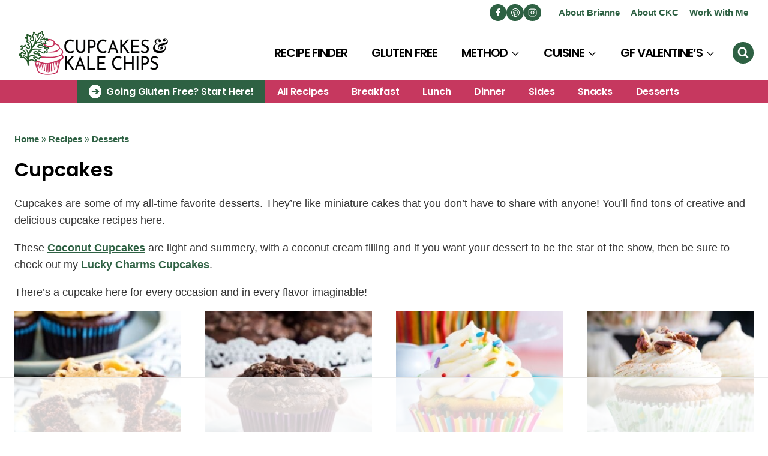

--- FILE ---
content_type: text/html
request_url: https://api.intentiq.com/profiles_engine/ProfilesEngineServlet?at=39&mi=10&dpi=936734067&pt=17&dpn=1&iiqidtype=2&iiqpcid=f511ecc9-791c-4d3f-97df-6b2f914ede48&iiqpciddate=1769104868852&pcid=54d4a791-1515-4f39-97e4-c42cd1887bf3&idtype=3&gdpr=0&japs=false&jaesc=0&jafc=0&jaensc=0&jsver=0.33&testGroup=A&source=pbjs&ABTestingConfigurationSource=group&abtg=A&vrref=https%3A%2F%2Fcupcakesandkalechips.com
body_size: 50
content:
{"abPercentage":97,"adt":1,"ct":2,"isOptedOut":false,"data":{"eids":[]},"dbsaved":"false","ls":true,"cttl":86400000,"abTestUuid":"g_0e66b64e-1f90-4a0b-bdb9-813eb7bf16cf","tc":9,"sid":1705733823}

--- FILE ---
content_type: text/plain; charset=utf-8
request_url: https://ads.adthrive.com/http-api/cv2
body_size: 5408
content:
{"om":["088iw0y0","0929nj63","0av741zl","0iyi1awv","0mzsmbxe","0o3ed5fh","0p298ycs8g7","0pycs8g7","0rbjykqy","0rko03io","0sm4lr19","0y0basn0","1","1011_302_56233468","1011_302_56233474","1011_302_56233570","1011_302_56233638","1011_302_56273336","1011_302_56528060","1011_302_56651738","1011_302_56862231","1011_302_57035158","1011_302_57035223","1011_74_18364134","101779_7764-1036209","101779_7764-1036210","10298ua7afe","10310289136970_462615155","10310289136970_462615833","10310289136970_462616255","10ua7afe","11142692","11509227","11896988","118ep6wu","12010084","12010088","12168663","124686_81","124843_10","124848_8","124853_8","1374w81n","1610326628","1610326728","1610338926","1611092","17_23391284","17_24683314","17_24683315","17_24683316","17_24766940","17_24767217","17_24767257","1ca6o4s6","1kpjxj5u","1ktgrre1","1qlxu0yx","1qycnxb6","1r7rfn75","201839497","2132:42375967","2132:42602443","2132:45327624","2132:45327625","2132:45327684","2132:45731686","2132:45877320","2132:45999649","2132:46039087","2149:11731891","2149:12147059","2149:12156461","2249:564315101","2249:647637518","2249:650628025","2249:674673693","2249:677340715","2249:700871522","2307:0pycs8g7","2307:3a19xks2","2307:4etfwvf1","2307:4l7yzzlo","2307:5am84p90","2307:5l03u8j0","2307:794di3me","2307:7a0tg1yi","2307:7fmk89yf","2307:7xb3th35","2307:7yj1wi4i","2307:8orkh93v","2307:9krcxphu","2307:9nex8xyd","2307:9t6gmxuz","2307:a566o9hb","2307:cgx63l2w","2307:cv0h9mrv","2307:e49ssopz","2307:enlhmyoh","2307:fqeh4hao","2307:g8a3nqmk","2307:gdh74n5j","2307:gn3plkq1","2307:hswgcqif","2307:i3i05vpz","2307:iiu0wq3s","2307:klqiditz","2307:mnzinbrt","2307:nzm94v28","2307:pe0gcg4w","2307:qexs87kc","2307:qlw2vktr","2307:tty470r7","2307:ubjltf5y","2307:uqph5v76","2307:uvzw7l54","2307:zd631qlo","2307:zpppp6w0","2307:zvdz58bk","24081062","2409_15064_70_86128400","2409_15064_70_86128401","2409_15064_70_86128402","2409_25495_176_CR52092921","24694792","24694815","25","25_53v6aquw","25_8b5u826e","25_oz31jrd0","25_pz8lwofu","25_ti0s3bz3","25_yi6qlg3p","25_ztlksnbe","25_zwzjgvpw","2636_1101777_7764-1036202","2662_200562_8166422","2662_200562_8168537","2662_200562_8172720","2676:86087992","2676:86434328","2676:86690072","28u7c6ez","29414696","29414711","2974:8168537","2ivtu6ed","2jjp1phz","2mokbgft","3018/edb815c6c3be3cb9f8e141355e546e06","308_125203_17","308_125204_13","31809564","32j56hnc","33058672","33118520","3335_25247_700109379","3335_25247_700109389","3335_73_665280126","33603859","33604463","34018583","34182009","34534189","3490:CR52212687","3490:CR52212688","3490:CR52223725","3490:CR52230541","362437_367_246178","3646_185414_T26335189","3658_15078_fqeh4hao","3658_153983_seill0x0","3658_15936_5am84p90","3658_18008_hswgcqif","37qyxakf","381513943572","3822:23149016","38339436","3858:9687143","39303318","39350186","39364467","3LMBEkP-wis","3a19xks2","3hkzqiet","3k7yez81","3q49ttf8","3v2n6fcp","40209386","409_189392","409_216388","409_225990","409_227223","409_228349","409_228373","43919984","43jaxpr7","44023623","44629254","458901553568","45v886tf","481703827","485027845327","48575963","48700649","4941614","4941618","4947806","4972638","4aqwokyz","4coijx9x","4etfwvf1","4fk9nxse","4gx2hhfb","4z9jua9x","502806027","506236635","51004532","51372084","51372397","516119490","52137182","52321874","5316_139700_6aefc6d3-264a-439b-b013-75aa5c48e883","5316_139700_978023aa-d852-4627-8f12-684a08992060","5316_139700_bd0b86af-29f5-418b-9bb4-3aa99ec783bd","5316_139700_cebab8a3-849f-4c71-9204-2195b7691600","5316_139700_e57da5d6-bc41-40d9-9688-87a11ae6ec85","53v6aquw","547788","549410","5504:203525","55092222","5510:c88kaley","5510:mdhhxn07","5510:mznp7ktv","5510:ouycdkmq","5510:qlw2vktr","5510:uer2l962","5510:ujl9wsn7","5510:wfxqcwx7","55116649","55167461","55177673","5526539217","553781814","553782314","5563_66529_OADD2.1178676524527878_1FWKO2OB8UEF3EH","5563_66529_OADD2.7284328140867_1QMTXCF8RUAKUSV9ZP","5563_66529_OADD2.7284328163393_196P936VYRAEYC7IJY","5563_66529_OAIP.2f397ca648cbe74b55f00f5c58cad88f","5563_66529_OAIP.b68940c0fa12561ebd4bcaf0bb889ff9","55726194","557_409_220139","557_409_220334","557_409_220344","557_409_223589","557_409_228055","557_409_228064","557_409_228105","557_409_230731","557_409_235268","558_93_nzm94v28","558_93_zd631qlo","56071098","5626560399","56566551","567405989","576777115309199355","583652883178231326","59780461","59819144","59856354","59873230","5am84p90","5iujftaz","5nukj5da","5s8wi8hf","60146355","60863868","60f5a06w","61085224","61159998","6126589193","61281434","61444664","61459702","618576351","618653722","618876699","61900466","619089559","61916211","61932920","62020288","62187798","6226505231","6226505239","6226528671","6226530649","6250_66552_1112487743","627227759","627309156","627309159","627506494","628015148","628086965","628153053","628222860","628223277","628360579","628360582","628444259","628444349","628444433","628444439","628456307","628456310","628456313","628456379","628456382","628622163","628622172","628622178","628622241","628622244","628622247","628622250","628683371","628687043","628687157","628687460","628687463","628803013","628841673","629007394","629009180","629167998","629168001","629168010","629168565","629171196","629171202","629311408","62968265","630137823","63092381","630928655","63100589","6365_61796_784844652399","6365_61796_784880274628","6365_61796_785326944429","6365_61796_785326944621","6365_61796_785326944648","6365_61796_790586041896","63barbg1","63t6qg56","6547_67916_26ggjg1Om01T1xX8cFNu","6547_67916_9TCSOwEsPpj3UxXmQ8Fw","6547_67916_OWBkOMr5SoHXZw8LYAUe","6547_67916_XGj1nu61RFSpCal54UY7","6547_67916_pFD8qvM32mAL2eEzLa57","6547_67916_zyl6h5VtIV0Sa2kuMaY4","659216891404","659713728691","665280126","67swazxr","680575923","680_99480_700109379","680_99480_700109389","690_99485_1610326728","694912939","695879875","695879898","696292911","697189924","697189950","697189960","697189994","697525780","697525824","697876999","697877001","6rbncy53","6zt4aowl","700109389","700117707","702423494","704615586","704968015","705115332","705115442","705115523","705116521","705127202","705411030","705413444","705643597","707103128","70_86082701","721118707818","730000292371","732157690215","739528863809","7414_121891_5875727","74243_74_18364017","74243_74_18364062","74243_74_18364134","746030350508","7732580","7764-1036204","7764-1036208","7764-1038620","77gj3an4","790184873197","794di3me","7969_149355_42602443","7969_149355_45327684","7a0tg1yi","7cmeqmw8","7fdb39zj","7fl72cxu","7fmk89yf","7nnanojy","7x298b3th35","7x8f326o","7xb3th35","7yj1wi4i","8152859","8152878","8152879","8154363","8168539","8193078","81x4dv6q","82133854","82133858","82_7764-1036203","82_7764-1036206","82_7764-1036212","85444959","85444966","85943196","86470584","86698323","86745093","86925937","8b5u826e","8camtqjh","8gyxi0mz","8o298rkh93v","8orkh93v","8u2upl8r","8u418w0z","8w4klwi4","9057/0328842c8f1d017570ede5c97267f40d","9057/1ed2e1a3f7522e9d5b4d247b57ab0c7c","9057/211d1f0fa71d1a58cabee51f2180e38f","9149158","9687143","97_8193073","97_8193078","98xzy0ek","9krcxphu","9nex8xyd","9r15vock","9rqgwgyb","9t2986gmxuz","9t6gmxuz","9w5l00h3","RAKT2039000H","a2uqytjp","a566o9hb","a7w365s6","a7wye4jw","avbnqcx8","b5h6ex3r","b704x17p","bd5xg6f6","bj298uitpum","bn278v80","bpecuyjx","bpwmigtk","bu0fzuks","bw5u85ie","bwwbm3ch","c1u7ixf4","c25t9p0u","c25uv8cd","c2d7ypnt","c3dhicuk","c7i6r1q4","c7z0h277","ce7bo7ga","cgx63l2w","clbujs0n","cmpalw5s","cqant14y","cr-08zaqf93uatj","cr-1oplzoysu9vd","cr-Bitc7n_p9iw__vat__49i_k_6v6_h_jce2vj5h_9v3kalhnq","cr-Bitc7n_p9iw__vat__49i_k_6v6_h_jce2vj5h_Sky0Cdjrj","cr-Bitc7n_p9iw__vat__49i_k_6v6_h_jce2vj5h_yApYgdjrj","cr-a9s2xgzrubwj","cr-aaqt0j7wubwj","cr-aav22g2xubwj","cr-aawz2m4yubwj","cr-aawz2m6pubwj","cr-aawz3f2tubwj","cr-f6puwm2x27tf1","cr-f6puwm2yu7tf1","cr-g7ywwk7qvft","cr-ghun4f53uatj","cr-h6q46o706lrgv2","cr-hzv9iatoubwe","cr-oueh8fz4ubwe","cr-pyl983h4ubwe","cr-q3ikrncduatj","cr-q3ikrncdubwe","cr-w5suf4cpubwe","cv0h9mrv","cymho2zs","czt3qxxp","d4pqkecm","d7ojx13x","d8170ac2-1327-4855-8544-a603821c9ee6","d8xpzwgq","de66hk0y","dg2WmFvzosE","dpjydwun","dsugp5th","dtm79nhf","duxvs448","e3a97e97-1293-4248-a980-1a837bbcfff0","e406ilcq","ebtp661f","ed5kozku","edkk1gna","ekck35lf","enlhmyoh","evximl9e","fevt4ewx","fjp0ceax","fjzzyur4","fk23o2nm","fpbj0p83","fqeh4hao","fy5qcztw","g2ozgyf2","g749lgab","ge4000vb","gn3plkq1","gnm8sidp","gsez3kpt","h0cw921b","h0zwvskc","heyp82hb","hffavbt7","hgrz3ggo","hqz7anxg","hrwidqo8","hswgcqif","hueqprai","hxxrc6st","hya8dpaz","i2aglcoy","i3i05vpz","i90isgt0","iiu0wq3s","iu5svso2","ixtrvado","j39smngx","ja9t2zld","jd035jgw","jr169syq","kecbwzbd","kk5768bd","klqiditz","kv2blzf2","kz8629zd","l2j3rq3s","lc408s2k","lp37a2wq","lqdvaorh","lryy2wkw","ltkghqf5","m4298xt6ckm","m4xt6ckm","m6t1h1z5","mbgz0hvw","mes4owsg","mev7qd3f","mmr74uc4","mne39gsk","mznp7ktv","n3egwnq7","n5qy4p52","n9sgp7lz","nmm1c7f0","np9yfx64","nrlkfmof","nv0uqrqm","nzm94v28","o5xj653n","o705c5j6","ofoon6ir","oj70mowv","onu0njpj","op9gtamy","ouycdkmq","owpdp17p","oyophs7h","oz31jrd0","p0noqqn9","pagvt0pd","phlvi7up","pi9dvb89","pkydekxi","pl298th4l1a","plth4l1a","poc1p809","prcz3msg","prq4f8da","pz8lwofu","q0nt8p8d","q9c1qxt2","qaoxvuy4","qe3j7nn0","qen3mj4l","qexs87kc","qqvgscdx","quk7w53j","r35763xz","r3co354x","r5pphbep","rcfcy8ae","rk5pkdan","roeo100w","rxj4b6nw","s2ahu2ae","s4s41bit","saxpac11","sdodmuod","seill0x0","sslkianq","t2dlmwva","t4zab46q","t5alo5fu","t5kb9pme","t8qogbhp","ti0s3bz3","tks7z0eg","tsa21krj","u2x4z0j8","u7p1kjgp","u7pifvgm","ubjltf5y","udke8iyu","uer2l962","uf7vbcrs","ujl9wsn7","ujqkqtnh","uk3rjp8m","uq8t4ki4","uqph5v76","utberk8n","uvn7tvga","uvzw7l54","uxt19cdi","v4rfqxto","ven7pu1c","veuwcd3t","vkqnyng8","vu7blwxt","w82ynfkl","wcxo4um9","wfxqcwx7","wt0wmo2s","wwysuisj","wxfnrapl","wy75flx2","wzzwxxwa","x420t9me","xe7etvhg","xgjdt26g","xgzzblzl","xmrkzlba","xurgfkt2","yass8yy7","yi6qlg3p","ylz2n35t","yy10h45c","yytee9j8","z0t9f1cw","zd631qlo","zep75yl2","zfexqyi5","zpm9ltrh","zpppp6w0","zs4we7u0","zvdz58bk","zw6jpag6","zwzjgvpw","zxx9uh2b","7979132","7979135"],"pmp":[],"adomains":["123notices.com","1md.org","about.bugmd.com","acelauncher.com","adameve.com","akusoli.com","allyspin.com","askanexpertonline.com","atomapplications.com","bassbet.com","betsson.gr","biz-zone.co","bizreach.jp","bubbleroom.se","bugmd.com","buydrcleanspray.com","byrna.com","capitaloneshopping.com","clarifion.com","combatironapparel.com","controlcase.com","convertwithwave.com","cotosen.com","countingmypennies.com","cratedb.com","croisieurope.be","cs.money","dallasnews.com","definition.org","derila-ergo.com","dhgate.com","dhs.gov","displate.com","easyprint.app","easyrecipefinder.co","fabpop.net","familynow.club","fla-keys.com","folkaly.com","g123.jp","gameswaka.com","getbugmd.com","getconsumerchoice.com","getcubbie.com","gowavebrowser.co","gowdr.com","gransino.com","grosvenorcasinos.com","guard.io","hero-wars.com","holts.com","instantbuzz.net","itsmanual.com","jackpotcitycasino.com","justanswer.com","justanswer.es","la-date.com","lightinthebox.com","liverrenew.com","local.com","lovehoney.com","lulutox.com","lymphsystemsupport.com","manualsdirectory.org","meccabingo.com","medimops.de","mensdrivingforce.com","millioner.com","miniretornaveis.com","mobiplus.me","myiq.com","national-lottery.co.uk","naturalhealthreports.net","nbliver360.com","nikke-global.com","nordicspirit.co.uk","nuubu.com","onlinemanualspdf.co","original-play.com","outliermodel.com","paperela.com","paradisestays.site","parasiterelief.com","peta.org","photoshelter.com","plannedparenthood.org","playvod-za.com","printeasilyapp.com","printwithwave.com","profitor.com","quicklearnx.com","quickrecipehub.com","rakuten-sec.co.jp","rangeusa.com","refinancegold.com","robocat.com","royalcaribbean.com","saba.com.mx","shift.com","simple.life","spinbara.com","systeme.io","taboola.com","tackenberg.de","temu.com","tenfactorialrocks.com","theoceanac.com","topaipick.com","totaladblock.com","usconcealedcarry.com","vagisil.com","vegashero.com","vegogarden.com","veryfast.io","viewmanuals.com","viewrecipe.net","votervoice.net","vuse.com","wavebrowser.co","wavebrowserpro.com","weareplannedparenthood.org","xiaflex.com","yourchamilia.com"]}

--- FILE ---
content_type: text/plain
request_url: https://rtb.openx.net/openrtbb/prebidjs
body_size: -86
content:
{"id":"b71d55b7-5125-4fe7-990e-29748d99a588","nbr":0}

--- FILE ---
content_type: text/plain; charset=UTF-8
request_url: https://at.teads.tv/fpc?analytics_tag_id=PUB_17002&tfpvi=&gdpr_consent=&gdpr_status=22&gdpr_reason=220&ccpa_consent=&sv=prebid-v1
body_size: 56
content:
ZjA2OWZiZjktZTljNC00NWI4LTk3MmEtNmEyNjdlNDQzYjIzIy00LTE=

--- FILE ---
content_type: text/plain
request_url: https://rtb.openx.net/openrtbb/prebidjs
body_size: -229
content:
{"id":"97b92d96-aa53-4dba-86de-d3f359e09771","nbr":0}